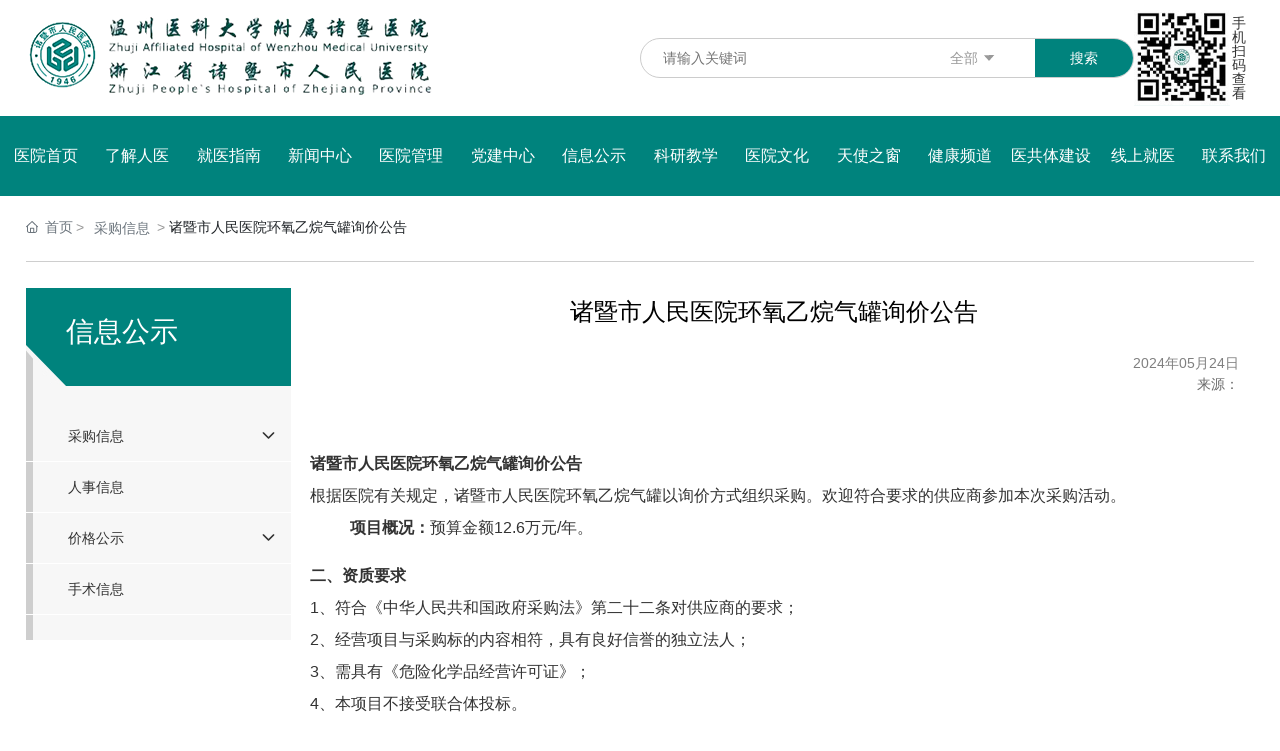

--- FILE ---
content_type: text/css
request_url: https://www.zjsrmyy.cn/css/xxgs_xq_38aafdee485b52eeb4e7c28011ee80b6.min.css?instance=new2022111116161550976&viewType=p&v=1765518126000&siteType=oper
body_size: 6249
content:
/* pre css */
#c_grid-116273709439191 .p_gridbox::after{content:'';clear:left;display:block}#c_grid-116273709439191 > div > .p_gridbox{width:100%;overflow:hidden;position:static}#c_grid-116273709439191 > div > .p_gridCell{float:left;position:static}#c_grid-116273709439191 > .p_gridbox.signal{min-height:inherit}#c_grid-116273709439191 > .p_gridbox.signal > .p_gridCell{min-height:inherit !important}#c_grid-116273709439191{margin-left:auto;margin-right:auto;width:100%}@media screen and (max-width:768px){#c_grid-116273709439191 > .p_gridbox > .p_gridCell:nth-child(1n + 1){width:100%;margin-left:0%;margin-right:0%;margin-top:0rem;margin-bottom:0rem;clear:left}}@media screen and (min-width: 769px){#c_grid-116273709439191 > .p_gridbox > .p_gridCell:nth-child(1n + 1){width:100%;margin-left:0%;margin-right:0%;margin-top:0rem;margin-bottom:0rem;clear:left}}@media screen and (max-width: 1024px) and (min-width: 769px){#c_grid-116273709439191 > .p_gridbox > .p_gridCell:nth-child(1n + 1){width:100%;margin-left:0%;margin-right:0%;margin-top:0rem;margin-bottom:0rem;clear:left}}#c_effect_138-1731479311779{min-height:0px;display-radio:1;padding-top:25px;padding-bottom:25px;padding-left:15px;padding-right:15px}#c_effect_138-1731479311779 .e_search-1{display:flex;/*background-color: #fff;*/height:auto;max-height:none;max-width:700px;margin-left:auto;margin-right:auto}#c_effect_138-1731479311779 .e_search-1 .p_inputCon{flex-grow:1;position:relative}#c_effect_138-1731479311779 .e_search-1 .p_selectCon{flex:0 0 120px;max-width:30%}#c_effect_138-1731479311779 .e_search-1 .p_btnCon{flex:0 0 130px;max-width:20%}#c_effect_138-1731479311779 .e_search-1 .p_input{width:100%;height:100%;line-height:2;padding:0 15px;border:1px solid #ddd;border-right:0;border-radius:0 0 0 0;transition:all ease .3s}#c_effect_138-1731479311779 .e_search-1 .p_input.on{border-radius:0}#c_effect_138-1731479311779 .e_search-1 .p_btn{padding:0;width:100%;height:100%;border-radius:0 40px 40px 0;font-size:16px;line-height:3;overflow:hidden;box-shadow:none}#c_effect_138-1731479311779 .e_search-1 .p_select{height:100%;position:relative;text-align:center;cursor:pointer;color:#999}#c_effect_138-1731479311779 .e_search-1 .p_current{line-height:38px;overflow:hidden;display:block;height:100%}#c_effect_138-1731479311779 .e_search-1 .p_current .icon{fill:currentColor;width:14px;height:14px}#c_effect_138-1731479311779 .e_search-1 .p_selectList{display:none;width:100%;background-color:#fff;border:1px solid #eee;position:absolute;left:0;top:100%;z-index:9;border-radius:0 0 4px 4px;max-height:162px;overflow:auto}#c_effect_138-1731479311779 .e_search-1 .p_selectItem{line-height:20px;padding:10px 0;cursor:pointer}#c_effect_138-1731479311779 .e_search-1 .p_selectItem:hover,#c_effect_138-1731479311779 .e_search-1 .p_selectItem.p_active{background-color:#eee}#c_effect_138-1731479311779 .e_search-1 .searchHistory{position:absolute;top:100%;width:100%;display:none}#c_effect_138-1731479311779 .e_search-1 .p_input.on + div{display:block}#c_effect_138-1731479311779 .e_search-1 .searchHistoryBox{border:1px solid #ddd;width:100%;border-top:0}#c_effect_138-1731479311779 .e_search-1 .searchHistoryBox h5{color:#333;font-size:14px;font-weight:bold;border-bottom:1px solid #ebebeb;height:46px;line-height:46px;padding:15px;padding-top:0;padding-bottom:10px;margin:0;display:flex;justify-content:space-between}#c_effect_138-1731479311779 .e_search-1 .p_btn:hover{background:#0d71db}#c_effect_138-1731479311779 .e_search-1 .searchHistoryItem{padding:15px}#c_effect_138-1731479311779 .e_search-1 .searchHistoryItem p{border-bottom:1px solid #ebebeb;margin-bottom:10px;padding-bottom:10px;display:flex;justify-content:space-between}#c_effect_138-1731479311779 .e_search-1 .searchHistoryItem p a{word-break:break-all;text-overflow:ellipsis;display:-webkit-box;-webkit-box-orient:vertical;-webkit-line-clamp:2;overflow:hidden;color:#144583}#c_effect_138-1731479311779 .e_search-1 .searchHistoryItem p:last-child{border-bottom:0px solid #ebebeb;margin-bottom:0;padding-bottom:0}#c_effect_138-1731479311779 .e_search-1 .hisSub{text-align:center;font-size:13px;height:46px;line-height:46px;border-top:1px solid #f1f1f1;color:#adadad;background:#f9f9f9;padding:0 15px}#c_effect_138-1731479311779 .e_search-1 .searchHistoryBox h5 span{font-weight:500;font-size:12px;cursor:pointer;color:#878787}#c_effect_138-1731479311779 .e_search-1 .searchHistoryBox h5 span:hover{color:#007bff}#c_effect_138-1731479311779 .e_search-1 .searchHistoryItem p svg{margin:0;width:12px;color:#144583;cursor:pointer}#c_effect_138-1731479311779 .e_search-1 .searchHistoryItem p svg:hover{color:#666}#c_effect_138-1731479311779 .btn-primary{background-color:#00837d;border-color:#00837d}@media screen and (min-width: 769px){#c_effect_138-1731479311779{display:none}}#c_static_001-1673320013871{display-radio:1;min-height:0px;background-color:rgba(255,255,255,1)}#c_static_001-1673320013871 .e_container-12{display:flex;flex-wrap:wrap;flex-direction:row;width:100%}#c_static_001-1673320013871 .e_container-12 > .p_item{flex:1;max-width:100%;max-height:100%}#c_static_001-1673320013871 .e_container-12 .cbox-12-0{background-color:rgba(0,131,125,1)}#c_static_001-1673320013871 .e_container-13{display:flex;flex-wrap:wrap;flex-direction:row;display-radio:flex;max-width:1300px;margin-left:auto;margin-right:auto;width:auto}#c_static_001-1673320013871 .e_container-13 > .p_item{flex:1;max-width:100%;max-height:100%}#c_static_001-1673320013871 .e_container-13 .p_item{display-radio:1}#c_static_001-1673320013871 .e_navigationA-14 .p_level1Box{justify-content:flex-end;display:flex}#c_static_001-1673320013871 .e_navigationA-14 .p_iconBox{height:45px;width:45px;border-radius:4px;display:flex;flex-direction:column;justify-content:center}#c_static_001-1673320013871 .e_navigationA-14 .p_openIcon{width:100%;height:36px}#c_static_001-1673320013871 .e_navigationA-14 .p_closeIcon{width:100%;height:30px}#c_static_001-1673320013871 .e_navigationA-14 .p_navButton{display:none}#c_static_001-1673320013871 .e_navigationA-14 .p_level2Box{display:none;height:auto;padding:15px 0;background:rgb(0 131 125 / 78%);width:166px;position:absolute;left:50%;top:100%;z-index:99;transform:translateX(-50%);border-bottom-left-radius:5px;border-bottom-right-radius:5px}#c_static_001-1673320013871 .e_navigationA-14 .p_level3Box{display:none;height:auto;padding:15px 0;background:#f5f5f5;width:130px;position:absolute;top:0;left:100%;z-index:9;border-radius:5px;border-top-left-radius:0px}#c_static_001-1673320013871 .e_navigationA-14 .p_level1Item{position:relative;border:none;width:9%}#c_static_001-1673320013871 .e_navigationA-14 .p_level2Item{position:relative;width:100%}#c_static_001-1673320013871 .e_navigationA-14 .p_level3Item{width:100%}#c_static_001-1673320013871 .e_navigationA-14 .p_level1Item a{font-size:16px;padding:0 0px;line-height:80px;display:block;text-align:center}#c_static_001-1673320013871 .e_navigationA-14 .p_level2Item a{font-size:15px;padding:0 20px;line-height:35px;display:block;text-align:center;opacity:1;transition:all ease .3s;color:#fff}#c_static_001-1673320013871 .e_navigationA-14 .p_level2Item a:hover{opacity:1}#c_static_001-1673320013871 .e_navigationA-14 .p_menu1Item{display-radio:1;color:rgba(255,255,255,1)}#c_static_001-1673320013871 .e_container-15{display:flex;flex-wrap:wrap;flex-direction:row;width:96%;display-radio:flex;max-width:1300px;margin-left:auto;margin-right:auto;margin-top:0px;padding-top:10px;padding-bottom:10px;background_radio:1}#c_static_001-1673320013871 .e_container-15 > .p_item{flex:1;max-width:100%;max-height:100%}#c_static_001-1673320013871 .e_container-16{display:flex;flex-wrap:wrap;flex-direction:row;width:100%;display-radio:flex;max-width:none;margin-right:0px;margin-left:auto;background_radio:1}#c_static_001-1673320013871 .e_container-16 > .p_item{flex:1;max-width:100%;max-height:100%}#c_static_001-1673320013871 .e_container-16 .cbox-16-1{flex:0 0 20%;align-self:center}#c_static_001-1673320013871 .e_container-18{display:flex;flex-wrap:wrap;flex-direction:row;width:100%;display-radio:flex;background_radio:1}#c_static_001-1673320013871 .e_container-18 > .p_item{flex:1;max-width:100%;max-height:100%}#c_static_001-1673320013871 .e_container-19{display:flex;flex-wrap:wrap;flex-direction:row;width:100%;display-radio:flex;background_radio:1}#c_static_001-1673320013871 .e_container-19 > .p_item{flex:1;max-width:100%;max-height:100%}#c_static_001-1673320013871 .e_container-19 .p_item{display-radio:1}#c_static_001-1673320013871 .e_container-19 .cbox-19-1{flex:0 0 20%;align-self:center}#c_static_001-1673320013871 .e_text-20{line-height:1;font_radio:2;display-radio:1;width:20px;margin-left:auto;margin-right:auto;font-size:14px}#c_static_001-1673320013871 .e_image-21{overflow:hidden;display-radio:1}#c_static_001-1673320013871 .e_image-21 img{width:100%;height:100%;object-fit:contain}#c_static_001-1673320013871 .e_image-25{overflow:hidden;display-radio:1;max-width:414px}#c_static_001-1673320013871 .e_image-25 img{width:100%;height:100%;object-fit:contain}#c_static_001-1673320013871 .e_search-26{display:flex;border:1px solid #ccc;background-color:#fff;height:40px;border-radius:20px}#c_static_001-1673320013871 .e_search-26 .p_inputCon{flex-grow:1;padding:0 20px;overflow:hidden}#c_static_001-1673320013871 .e_search-26 .p_selectCon{flex:0 0 120px;max-width:30%}#c_static_001-1673320013871 .e_search-26 .p_btnCon{flex:0 0 100px;max-width:20%}#c_static_001-1673320013871 .e_search-26 .p_input{width:100%;height:100%;line-height:38px;border:none}#c_static_001-1673320013871 .e_search-26 .p_btn{padding:0;width:100%;height:100%;border-radius:0 20px 20px 0;font-size:14px;line-height:38px;overflow:hidden}#c_static_001-1673320013871 .e_search-26 .p_select{height:100%;position:relative;text-align:center;cursor:pointer;color:#999}#c_static_001-1673320013871 .e_search-26 .p_current{line-height:38px;overflow:hidden;display:block;height:100%}#c_static_001-1673320013871 .e_search-26 .p_current .icon{fill:currentColor;width:14px;height:14px}#c_static_001-1673320013871 .e_search-26 .p_selectList{display:none;width:100%;background-color:#fff;border:1px solid #eee;position:absolute;left:0;top:100%;z-index:9;border-radius:0 0 4px 4px;max-height:162px;overflow:auto}#c_static_001-1673320013871 .e_search-26 .p_selectItem{line-height:20px;padding:10px 0;cursor:pointer}#c_static_001-1673320013871 .e_search-26 .p_selectItem:hover,#c_static_001-1673320013871 .e_search-26 .p_selectItem.p_active{background-color:#eee}#c_static_001-1673320013871 .e_container-18 .cbox-18-1{flex:0 0 120px}#c_static_001-1673320013871 .e_container-18 .cbox-18-0{align-self:center}#c_static_001-1673320013871 .btn-primary{background-color:#00837d;border-color:#00837d}@media screen and (max-width:768px){#c_static_001-1673320013871 .e_container-12{display-radio:1;width:36px;right:11px;bottom:10px;top:10px;position:absolute;max-width:none;height:auto;max-height:none;min-height:0px}#c_static_001-1673320013871 .e_container-13{display-radio:1;height:100%}#c_static_001-1673320013871 .e_navigationA-14 .p_level1Box{display:block;width:100%}#c_static_001-1673320013871 .e_navigationA-14 .p_iconBox{display:flex;height:34px;flex-direction:column;justify-content:center;color:#fff}#c_static_001-1673320013871 .e_navigationA-14 .p_navContent{display:none;padding:20px;height:100%;width:100%;position:fixed;top:0;left:0;background:#00837d;z-index:99;bottom:0;overflow-y:auto}#c_static_001-1673320013871 .e_navigationA-14 .p_openIcon{width:100%;height:26px;margin:0}#c_static_001-1673320013871 .e_navigationA-14 .p_navButton{display:flex;justify-content:flex-end}#c_static_001-1673320013871 .e_navigationA-14 .p_level2Box,.e_navigationA-14 .p_level3Box{padding:0 0 0 30px;background:none}#c_static_001-1673320013871 .e_navigationA-14 .p_jtIcon{float:right;transition:0.5s;height:30px;margin-top:10px}#c_static_001-1673320013871 .e_navigationA-14 .p_jtHover{transition:0.5s;transform:rotate(90deg)}#c_static_001-1673320013871 .e_navigationA-14 .p_level2Box,.e_navigationA-14 .p_level3Box{width:100%;left:0;transform:translateX(0);position:inherit;border-radius:0}#c_static_001-1673320013871 .e_navigationA-14 .p_level1Item{border-bottom:1px solid rgb(0 0 0 / 5%);line-height:50px;font-size:14px;width:100%!important}#c_static_001-1673320013871 .e_navigationA-14 .p_level1Item a,.e_navigationA-14 .p_level2Item a{line-height:50px;font-size:14px;padding:0;display:inline;text-align:left;opacity:1}#c_static_001-1673320013871 .e_navigationA-14 .p_level1Item a,.e_navigationA-14 .p_level2Item a{color:#fff}#c_static_001-1673320013871 .e_container-18{display:none}#c_static_001-1673320013871 .e_container-15 .cbox-15-0{flex:0 0 70%}#c_static_001-1673320013871 .e_container-13 .cbox-13-0{align-self:center}}@media screen and (min-width: 769px){#c_static_001-1673320013871 .e_navigationA-14 .p_jtIcon{transform:rotate(90deg);display:none}#c_static_001-1673320013871 .e_navigationA-14 .p_level2Item .p_jtIcon{display:none}#c_static_001-1673320013871 .e_navigationA-14 .p_iconBox{display:none}}#c_grid-116273709439190 .p_gridbox::after{content:'';clear:left;display:block}#c_grid-116273709439190 > div > .p_gridbox{width:100%;overflow:hidden;position:static}#c_grid-116273709439190 > div > .p_gridCell{float:left;position:static}#c_grid-116273709439190 > .p_gridbox.signal{min-height:inherit}#c_grid-116273709439190 > .p_gridbox.signal > .p_gridCell{min-height:inherit !important}#c_grid-116273709439190{margin-left:auto;margin-right:auto;width:100%}@media screen and (max-width:768px){#c_grid-116273709439190 > .p_gridbox > .p_gridCell:nth-child(1n + 1){width:100%;margin-left:0%;margin-right:0%;margin-top:0rem;margin-bottom:0rem;clear:left}}@media screen and (min-width: 769px){#c_grid-116273709439190 > .p_gridbox > .p_gridCell:nth-child(1n + 1){width:100%;margin-left:0%;margin-right:0%;margin-top:0rem;margin-bottom:0rem;clear:left}}@media screen and (max-width: 1024px) and (min-width: 769px){#c_grid-116273709439190 > .p_gridbox > .p_gridCell:nth-child(1n + 1){width:100%;margin-left:0%;margin-right:0%;margin-top:0rem;margin-bottom:0rem;clear:left}}#c_static_001-16420726718590 .e_container-1{display:flex;flex-wrap:wrap;flex-direction:row;max-width:1300px;width:98%;margin-left:auto;margin-right:auto;display-radio:flex}#c_static_001-16420726718590 .e_container-1 > .p_item{flex:1;max-width:100%;max-height:100%}#c_static_001-16420726718590 .e_container-1 .cbox-1-0{flex:0 0 50%}.havestatic > div,.havestatic > div[class*="cbox-"]{position:static !important}.e_container0{display:flex;flex-wrap:wrap;flex-direction:row;width:100%;max-width:1400px;margin-left:auto;margin-right:auto;padding-left:15px;padding-right:15px}.e_container0 > .p_item{flex:1;max-width:100%;max-height:100%}.e_container0 .cbox-10-0{flex:0 0 auto;margin-right:0px;margin-left:auto}.e_container0 .cbox-10-1{flex:0 0 auto;margin-left:20px;margin-right:20px}.e_container0 .cbox-10-2{flex:0 0 auto;margin-left:0px;margin-right:auto}#c_static_001-16420726718590{min-height:0px;padding-top:50px;padding-bottom:50px;display-radio:1;background-color:rgba(0,131,125,1)}#c_static_001-16420726718590 .e_richText-18{font_radio:2;font-size:12px;line-height:2;display-radio:1}#c_static_001-16420726718590 .e_provider-26{font_radio:2;font-size:14px;font-family:Microsoft YaHei;line-height:1.8;text-align:left;margin-top:0px;width:auto;max-width:none;display-radio:1;font-weight:normal;color:rgba(255,255,255,1)}#c_static_001-16420726718590 .e_provider-26 a{text-align:left;display:block}#c_static_001-16420726718590 .e_provider-26 .p_item{width:auto}#c_static_001-16420726718590 .e_container-1 .cbox-1-2{flex:0 0 15%}#c_static_001-16420726718590 .e_credible-33 .img1{width:65px;height:23px}#c_static_001-16420726718590 .e_credible-33 .img2{width:79px;height:28px}#c_static_001-16420726718590 .e_credible-33 .img3{width:92px;height:33px}#c_static_001-16420726718590 .e_credible-33 .img4{width:106px;height:38px}#c_static_001-16420726718590 .e_credible-33 .img5{width:131px;height:47px}#c_static_001-16420726718590 .e_credible-33{display-radio:1;background_radio:1;max-width:133px;margin-left:0px;margin-right:auto}#c_static_001-16420726718590 .e_richText-34{}#c_static_001-16420726718590 .e_container-35{display:flex;flex-wrap:wrap;flex-direction:row;width:100%;display-radio:flex;background-fill-value:background-image;background-image:url(https://omo-oss-image1.thefastimg.com/portal-saas/new2022111116161550976/cms/image/c984544e-5898-4989-bd1b-e158483eaa8c.png);background-repeat:no-repeat;background-position:center left}#c_static_001-16420726718590 .e_container-35 > .p_item{flex:1;max-width:100%;max-height:100%}#c_static_001-16420726718590 .e_text-36{line-height:2;font_radio:2;display-radio:1;margin-left:25px;color:rgba(255,255,255,1);font-size:14px}#c_static_001-16420726718590 .e_container-37{display:flex;flex-wrap:wrap;flex-direction:row;width:100%;display-radio:flex;max-width:600px;margin-right:auto;margin-left:auto}#c_static_001-16420726718590 .e_container-37 > .p_item{flex:1;max-width:100%;max-height:100%}#c_static_001-16420726718590 .e_image-38{overflow:hidden}#c_static_001-16420726718590 .e_image-38 img{width:100%;height:100%;object-fit:contain}#c_static_001-16420726718590 .e_container-39{display:flex;flex-wrap:wrap;flex-direction:row;width:90%;display-radio:flex;margin-left:auto;margin-right:auto}#c_static_001-16420726718590 .e_container-39 > .p_item{flex:1;max-width:100%;max-height:100%}#c_static_001-16420726718590 .e_text-40{line-height:normal;font_radio:2;display-radio:1;color:rgba(255,255,255,1);text-align:center;margin-top:10px}#c_static_001-16420726718590 .e_container-41{display:flex;flex-wrap:wrap;flex-direction:row;width:90%;display-radio:flex;margin-left:auto;margin-right:auto}#c_static_001-16420726718590 .e_container-41 > .p_item{flex:1;max-width:100%;max-height:100%}#c_static_001-16420726718590 .e_image-42{overflow:hidden}#c_static_001-16420726718590 .e_image-42 img{width:100%;height:100%;object-fit:contain}#c_static_001-16420726718590 .e_text-43{line-height:normal;font_radio:2;display-radio:1;color:rgba(255,255,255,1);text-align:center;margin-top:10px}#c_static_001-16420726718590 .e_container-44{display:flex;flex-wrap:wrap;flex-direction:row;width:90%;display-radio:flex;margin-left:auto;margin-right:auto}#c_static_001-16420726718590 .e_container-44 > .p_item{flex:1;max-width:100%;max-height:100%}#c_static_001-16420726718590 .e_image-45{overflow:hidden}#c_static_001-16420726718590 .e_image-45 img{width:100%;height:100%;object-fit:contain}#c_static_001-16420726718590 .e_text-46{line-height:normal;font_radio:2;display-radio:1;color:rgba(255,255,255,1);text-align:center;margin-top:10px}#c_static_001-16420726718590 .e_container-47{display:flex;flex-wrap:wrap;flex-direction:row;width:90%;display-radio:flex;margin-left:auto;margin-right:auto}#c_static_001-16420726718590 .e_container-47 > .p_item{flex:1;max-width:100%;max-height:100%}#c_static_001-16420726718590 .e_image-48{overflow:hidden}#c_static_001-16420726718590 .e_image-48 img{width:100%;height:100%;object-fit:contain}#c_static_001-16420726718590 .e_text-49{line-height:normal;font_radio:2;display-radio:1;color:rgba(255,255,255,1);text-align:center;margin-top:10px}#c_static_001-16420726718590 .e_container-63{display:flex;flex-wrap:wrap;flex-direction:row;width:100%}#c_static_001-16420726718590 .e_container-63 > .p_item{flex:1;max-width:100%;max-height:100%}#c_static_001-16420726718590 .e_image-64{overflow:hidden;display-radio:1;max-width:50px}#c_static_001-16420726718590 .e_image-64 img{width:100%;height:100%;object-fit:contain}@media screen and (max-width:768px){#c_static_001-16420726718590{padding-right:0px;padding-left:0px}#c_static_001-16420726718590 .e_container-1{padding-left:10px;padding-right:10px;flex-direction:column}#c_static_001-16420726718590 .e_provider-26{font_radio:1}#c_static_001-16420726718590 .e_container-39{display:none}#c_static_001-16420726718590 .e_container-37 .cbox-37-0{flex:0 0 0}}@media screen and (min-width: 769px){#c_static_001-16420726718590 .e_container-39{display:none}}@media screen and (max-width: 1024px) and (min-width: 769px){}#c_grid-1672976803677{margin-left:auto;margin-right:auto;width:100%}#c_grid-1672976803677 .p_gridbox::after{content:'';clear:left;display:block}#c_grid-1672976803677 > div > .p_gridbox{width:100%;overflow:hidden;position:static}#c_grid-1672976803677 > div > .p_gridCell{float:left;position:static}#c_grid-1672976803677 > .p_gridbox.signal{min-height:inherit}#c_grid-1672976803677 > .p_gridbox.signal > .p_gridCell{min-height:inherit !important}@media screen and (max-width:768px){#c_grid-1672976803677 > .p_gridbox > .p_gridCell:nth-child(1n + 1){width:99%;margin-left:0.5%;margin-right:0.5%;margin-top:0.5rem;margin-bottom:0.5rem;clear:left}}@media screen and (min-width: 769px){#c_grid-1672976803677 > .p_gridbox > .p_gridCell:nth-child(1n + 1){width:100%;margin-left:0%;margin-right:0%;margin-top:0rem;margin-bottom:0rem;clear:left}}@media screen and (max-width: 1024px) and (min-width: 769px){#c_grid-1672976803677 > .p_gridbox > .p_gridCell:nth-child(1n + 1){width:100%;margin-left:0%;margin-right:0%;margin-top:0rem;margin-bottom:0rem;clear:left}}#c_static_001_P_7908-1672976842703{min-height:0px;display-radio:1}#c_static_001_P_7908-1672976842703 .e_breadcrumb-1 .p_breadcrumbItem{position:relative;float:left}#c_static_001_P_7908-1672976842703 .e_breadcrumb-1 .icon{width:12px;height:12px}#c_static_001_P_7908-1672976842703 .e_breadcrumb-1 .p_breadcrumbItem:not(:first-child){padding:0 3px 0 15px}#c_static_001_P_7908-1672976842703 .e_breadcrumb-1 .p_breadcrumbItem:not(:first-child)::before{content:'>';position:absolute;left:3px;color:#999}#c_static_001_P_7908-1672976842703 .e_breadcrumb-1 .p_breadcrumb::after{display:block;clear:both;content:''}#c_static_001_P_7908-1672976842703 .e_breadcrumb-1 .p_showTitle{position:relative;display:flex;align-items:center;padding-left:5px;border:1px solid transparent}#c_static_001_P_7908-1672976842703 .e_breadcrumb-1 .siblings::after{content:'>';display:flex;justify-content:center;align-items:center;width:20px;height:20px;transform:rotateZ(90deg);cursor:pointer;color:#ccc}#c_static_001_P_7908-1672976842703 .e_breadcrumb-1 .siblings.active{border:1px solid #dee2e6}#c_static_001_P_7908-1672976842703 .e_breadcrumb-1 .siblings.active::after{transform:rotateZ(-90deg)}#c_static_001_P_7908-1672976842703 .e_breadcrumb-1 .p_slide{position:absolute;left:18px;min-width:100%;padding:5px;display:none;z-index:999}#c_static_001_P_7908-1672976842703 .e_breadcrumb-1 .p_sibling{display:block;width:100%;white-space:nowrap;text-overflow:ellipsis;overflow:hidden}#c_static_001_P_7908-1672976842703 .e_breadcrumb-1{background_radio:1;display-radio:1;max-width:1300px;margin-left:auto;margin-right:auto;margin-top:0px;padding-top:20px;padding-bottom:20px;width:96%;border-bottom:1px solid #cecece}@media screen and (max-width:768px){#c_static_001_P_7908-1672976842703 .e_breadcrumb-1 .p_breadcrumbItem:nth-child(1) .p_title,#c_static_001_P_7908-1672976842703 .e_breadcrumb-1 .p_breadcrumbItem:nth-child(2) .p_title{white-space:pre}#c_static_001_P_7908-1672976842703 .e_breadcrumb-1 .p_breadcrumbItem:nth-child(3) .p_title{word-break:break-all;text-overflow:ellipsis;display:-webkit-box;-webkit-box-orient:vertical;-webkit-line-clamp:1;overflow:hidden}#c_static_001_P_7908-1672976842703 .e_breadcrumb-1 a{display:flex}}@media screen and (min-width: 769px){}@media screen and (max-width: 1024px) and (min-width: 769px){}#c_grid-1672970345933{margin-left:auto;margin-right:auto;width:96%;display-radio:1;max-width:1300px;margin-top:2%;margin-bottom:4%}#c_grid-1672970345933 .p_gridbox::after{content:'';clear:left;display:block}#c_grid-1672970345933 > div > .p_gridbox{width:100%;overflow:hidden;position:static}#c_grid-1672970345933 > div > .p_gridCell{float:left;position:static}#c_grid-1672970345933 > .p_gridbox.signal{min-height:inherit}#c_grid-1672970345933 > .p_gridbox.signal > .p_gridCell{min-height:inherit !important}#c_grid-1672970345933 .p_gridCell{display-radio:1}@media screen and (max-width:768px){#c_grid-1672970345933 > .p_gridbox > .p_gridCell:nth-child(1n + 1){width:99%;margin-left:0.5%;margin-right:0.5%;margin-top:0.5rem;margin-bottom:0.5rem;clear:left}}@media screen and (min-width: 769px){#c_grid-1672970345933 > .p_gridbox > .p_gridCell:nth-child(2n + 1){width:21.919999999999998%;margin-left:0%;margin-right:0%;margin-top:0rem;margin-bottom:0rem;clear:left}#c_grid-1672970345933 > .p_gridbox > .p_gridCell:nth-child(2n + 2){width:78.05%;margin-left:0%;margin-right:0%;margin-top:0rem;margin-bottom:0rem;clear:inherit}}@media screen and (max-width: 1024px) and (min-width: 769px){#c_grid-1672970345933 > .p_gridbox > .p_gridCell:nth-child(2n + 1){width:21.919999999999998%;margin-left:0%;margin-right:0%;margin-top:0rem;margin-bottom:0rem;clear:left}#c_grid-1672970345933 > .p_gridbox > .p_gridCell:nth-child(2n + 2){width:78.05%;margin-left:0%;margin-right:0%;margin-top:0rem;margin-bottom:0rem;clear:inherit}}#c_category_364-1672970441828{min-height:0px;display-radio:1;max-width:265px;width:100%;margin-top:0px;margin-left:0px;margin-bottom:0px;margin-right:0px}#c_category_364-1672970441828 .e_container-1{display:flex;flex-wrap:wrap;flex-direction:row;width:100%;display-radio:flex;background-color:#00837d;padding-left:40px;padding-right:30px;padding-top:30px;padding-bottom:40px}#c_category_364-1672970441828 .e_container-1 > .p_item{flex:1;max-width:100%;max-height:100%}#c_category_364-1672970441828 .e_text-2{line-height:1;display-radio:1;font_radio:2;font-size:28px;font-family:Microsoft YaHei;color:rgba(255,255,255,1)}#c_category_364-1672970441828 .e_container-4{display:flex;flex-wrap:wrap;flex-direction:row;width:100%;display-radio:flex;height:41px;background-fill-value:background-color;margin-top:-41px}#c_category_364-1672970441828 .e_container-4 > .p_item{flex:1;max-width:100%;max-height:100%}#c_category_364-1672970441828 .e_image-5{overflow:hidden}#c_category_364-1672970441828 .e_image-5 img{width:100%;height:100%;object-fit:contain}#c_category_364-1672970441828 .contactXin{padding:0px 0 25px}#c_category_364-1672970441828 .contactXin li{margin-bottom:10px}#c_category_364-1672970441828 .contactNei{display:none;padding-left:35px;font-size:12px;color:#666;line-height:2}#c_category_364-1672970441828 .contactTitle{display:flex;line-height:1;font-weight:bold;cursor:pointer;padding:10px 15px;background:linear-gradient(0deg, white, transparent);border:1px solid #ddd}#c_category_364-1672970441828 .contactTitle:hover,#c_category_364-1672970441828 .active .contactTitle{color:#06c;background:linear-gradient(0deg, whitesmoke, transparent)}#c_category_364-1672970441828 .contactTitle span{font-size:14px;font-weight:bold;display:flex;flex-direction:column;justify-content:center;width:14px;height:14px;position:relative}#c_category_364-1672970441828 .contactTitle span::after,#c_category_364-1672970441828 .contactTitle span::before{content:'-';position:absolute;left:50%;top:50%;transform:translate(-50%,-50%);font-weight:bold;font-size:14px;font-family:cursive;opacity:0}#c_category_364-1672970441828 .active .contactTitle span::before{opacity:1}#c_category_364-1672970441828 .active .contactTitle span::after{opacity:0}#c_category_364-1672970441828 .contactTitle p{padding-left:7px;font-size:12px}#c_category_364-1672970441828 .contactNei p:first-child{margin-top:10px}#c_category_364-1672970441828 .e_container-11{display:flex;flex-wrap:wrap;flex-direction:row;width:100%}#c_category_364-1672970441828 .e_container-11 > .p_item{flex:1;max-width:100%;max-height:100%}#c_category_364-1672970441828 .cateGoryArr{color:#fff;display:none;flex-direction:column;justify-content:center}#c_category_364-1672970441828 .cateGoryArr svg{width:25px;height:auto;margin:0}#c_category_364-1672970441828 .e_categoryB-12{user-select:none;font-size:14px;width:100%;max-width:100%;padding:25px 0;background:#f7f7f7;position:relative}#c_category_364-1672970441828 .e_categoryB-12 ul{list-style:none;margin:0}#c_category_364-1672970441828 .e_categoryB-12 li{position:relative;border-bottom:1px solid #fff}#c_category_364-1672970441828 .e_categoryB-12 .deep a{width:100%;padding-left:35px;display:flex;justify-content:flex-start;transition:all ease .3s}#c_category_364-1672970441828 .e_categoryB-12 .deep a span{width:100%}#c_category_364-1672970441828 .e_categoryB-12 .p_c_title1{display:flex;justify-content:space-between;position:relative;line-height:50px;font-size:14px;transition:all ease .3s;width:100%;color:#333;font-weight:normal;padding-right:15px;border-left:#cecece 7px solid;display-radio:flex}#c_category_364-1672970441828 .e_categoryB-12 .deep-2{width:100%;display:none}#c_category_364-1672970441828 .e_categoryB-12 .p_arrbtm{width:auto;display:flex;flex-direction:column;justify-content:center;text-align:center;cursor:pointer;transition:border-left ease .3s}#c_category_364-1672970441828 .e_categoryB-12 .p_arrow{margin:0;font-size:15px;transform:rotate(-90deg);line-height:1;padding:0;width:auto;height:15px;right:15px;pointer-events:none}#c_category_364-1672970441828 .e_categoryB-12 .p_c_title2{display:flex;justify-content:space-between;position:relative;line-height:50px;font-size:14px;transition:all ease .3s;width:100%;color:#666;border-left:#cecece 7px solid;padding-right:15px;padding-left:15px;border-bottom:1px solid #cecece}#c_category_364-1672970441828 .e_categoryB-12 .deep-3{width:100%;display:none}#c_category_364-1672970441828 .e_categoryB-12 .p_c_title3{display:flex;justify-content:space-between;position:relative;line-height:44px;font-size:13px;transition:all ease .3s;width:100%;color:#999;border-left:#cecece 7px solid;padding-right:15px}#c_category_364-1672970441828 .e_categoryB-12 .p_c_images{width:27px;height:100%;position:relative;display:flex;flex-direction:column;justify-content:center;margin-right:6px;order:-1;overflow:hidden;transition:all ease .3s}#c_category_364-1672970441828 .e_categoryB-12 .p_c_images img{width:100%;height:auto;vertical-align:middle;position:absolute;top:50%;left:50%;transform:translate(-50%,-50%)}#c_category_364-1672970441828 .e_categoryB-12 p:hover .p_c_images{opacity:0;margin-right:0px;width:0px}#c_category_364-1672970441828 .e_categoryB-12 .deep:hover{border-left:#00837d 7px solid}#c_category_364-1672970441828 .e_categoryB-12 .deep:hover a{}#c_category_364-1672970441828 .e_categoryB-12 .active > p{color:#ffffff;border-left:#00837d 7px solid;background-color:#00837d}#c_category_364-1672970441828 .e_categoryB-12::before{content:'';position:absolute;left:0;top:0;width:7px;height:100%;background:#cecece}#c_category_364-1672970441828 .e_categoryB-12 li.active > ul.p_c_content{display:block}@media screen and (max-width:768px){#c_category_364-1672970441828 .e_container-4{display:none;display-radio:none;height:2px;margin-top:-2px}#c_category_364-1672970441828{display-radio:1;width:auto;max-width:none;padding-right:0px;padding-left:0px}#c_category_364-1672970441828 .e_container-11{display:none}#c_category_364-1672970441828 .e_container-1{display-radio:1;padding-top:15px;padding-bottom:15px;padding-left:15px;padding-right:15px}#c_category_364-1672970441828 .e_image-5{display-radio:1;height:2px;margin-left:0px;margin-right:0px}#c_category_364-1672970441828 .e_text-2{display-radio:1;font_radio:2;font-size:18px;font-weight:bold}#c_category_364-1672970441828 .e_container-1 > .p_item{display:flex;flex-direction:column;justify-content:center}#c_category_364-1672970441828 .cateGoryArr{display:flex}#c_category_364-1672970441828 .e_categoryB-12{padding-top:15px}#c_category_364-1672970441828 .e_categoryB-12 .deep a{padding-left:25px}#c_category_364-1672970441828 .e_categoryB-12 .p_arrbtm{width:50px}#c_category_364-1672970441828 .e_categoryB-12 .p_arrow{right:15px;position:absolute}}@media screen and (min-width: 769px){#c_category_364-1672970441828 .e_categoryB-12 .p_c_mbtn,#c_category_364-1672970441828 .e_categoryB-12 .p_c_mput,#c_category_364-1672970441828 .e_categoryB-12 .p_c_item > .p_c_content{display:none}}#c_new_detail_029-16734031901520{min-height:300px;padding-top:0px;padding-bottom:60px;display-radio:1}#c_new_detail_029-16734031901520 .e_richText-6  a{color:#007bff}#c_new_detail_029-16734031901520 .e_container-1{display:flex;flex-wrap:wrap;flex-direction:row;width:100%;max-width:none;margin-left:auto;margin-right:auto;padding-left:15px;padding-right:15px;display-radio:flex}#c_new_detail_029-16734031901520 .e_container-1 > .p_item{flex:1;max-width:100%;max-height:100%}#c_new_detail_029-16734031901520 .e_timeFormat-4{min-height:0px;font_radio:2;font-size:14px;font-family:Arial;text-align:right;line-height:1;color:rgba(0,0,0,0.5);margin-top:20px}#c_new_detail_029-16734031901520 .e_richText-6{font_radio:1;margin-top:50px;display-radio:1}#c_new_detail_029-16734031901520 .e_line-7{border-top-style:solid;border-top-width:1px;border-top-color:rgba(0,0,0,0.1);margin-top:40px;margin-bottom:40px;height:2px}#c_new_detail_029-16734031901520 .e_container-8{display:flex;flex-wrap:wrap;flex-direction:row;width:100%;display-radio:flex;max-width:500px}#c_new_detail_029-16734031901520 .e_container-8 > .p_item{flex:1;max-width:100%;max-height:100%}#c_new_detail_029-16734031901520 .e_container-15{display:flex;flex-wrap:wrap;flex-direction:row;max-width:none;margin-bottom:20px;margin-left:auto;padding-left:20px;display-radio:flex;max-height:none;margin-top:20px;border-color:rgba(233,233,235,1);border-style:solid;border-width:1px;border-top-left-radius:4px;border-top-right-radius:4px;border-bottom-left-radius:4px;border-bottom-right-radius:4px}#c_new_detail_029-16734031901520 .e_container-15 .p_item{flex:1;max-width:100%}#c_new_detail_029-16734031901520 .e_text-16{font_radio:2;font-size:12px;color:rgba(85,85,85,1);line-height:1.5;display-radio:1;margin-top:10px;margin-bottom:10px}#c_new_detail_029-16734031901520 .e_container-17{display:flex;flex-wrap:wrap;flex-direction:row;width:100%;display-radio:flex;margin-top:30px;max-width:1400px;margin-left:auto;margin-right:auto;padding-right:0px;padding-left:0px}#c_new_detail_029-16734031901520 .e_container-17 > .p_item{flex:1;max-width:100%;max-height:100%}#c_new_detail_029-16734031901520 .e_container-18{display:flex;flex-wrap:wrap;flex-direction:row;width:100%;display-radio:flex;margin-right:auto;max-width:none;margin-left:auto}#c_new_detail_029-16734031901520 .e_container-18 > .p_item{flex:1;max-width:100%;max-height:100%}#c_new_detail_029-16734031901520 .e_container-18 .cbox-18-1{flex:0 0 60px}#c_new_detail_029-16734031901520 .e_text-19{line-height:2;display-radio:1;font_radio:2;color:rgba(85,85,85,1);font-size:14px;text-align:right;margin-left:10px}#c_new_detail_029-16734031901520 .e_text-20{line-height:2;display-radio:1;font_radio:2;color:rgba(85,85,85,1);font-size:14px;text-align:right}#c_new_detail_029-16734031901520 .e_container-21{display:flex;flex-wrap:wrap;flex-direction:row;width:100%;display-radio:flex;margin-right:auto;max-width:none;margin-left:auto}#c_new_detail_029-16734031901520 .e_container-21 > .p_item{flex:1;max-width:100%;max-height:100%}#c_new_detail_029-16734031901520 .e_container-21 .cbox-21-0{flex:0 0 auto}#c_new_detail_029-16734031901520 .e_text-22{line-height:2;display-radio:1;font_radio:2;color:rgba(85,85,85,1);font-size:14px}#c_new_detail_029-16734031901520 .e_text-23{line-height:2;display-radio:1;font_radio:2;color:rgba(85,85,85,1);font-size:14px;margin-right:10px}#c_new_detail_029-16734031901520 .e_container-24{display:flex;flex-wrap:wrap;flex-direction:row;width:100%;display-radio:flex;margin-top:30px;max-width:1400px;margin-left:auto;margin-right:auto}#c_new_detail_029-16734031901520 .e_container-24 > .p_item{flex:1;max-width:100%;max-height:100%}#c_new_detail_029-16734031901520 .e_container-25{display:flex;flex-wrap:wrap;flex-direction:row;width:100%;display-radio:flex;margin-right:auto;max-width:none;margin-left:auto}#c_new_detail_029-16734031901520 .e_container-25 > .p_item{flex:1;max-width:100%;max-height:100%}#c_new_detail_029-16734031901520 .e_container-25 .cbox-25-1{flex:0 0 auto}#c_new_detail_029-16734031901520 .e_container-25 .cbox-25-0{flex:0 0 auto}#c_new_detail_029-16734031901520 .e_text-26{line-height:2;display-radio:1;font_radio:2;color:rgba(85,85,85,1);font-size:14px;text-align:right}#c_new_detail_029-16734031901520 .e_text-27{line-height:2;display-radio:1;font_radio:2;color:rgba(85,85,85,1);font-size:14px;text-align:left;margin-left:auto;margin-right:10px}#c_new_detail_029-16734031901520 .e_container-28{display:flex;flex-wrap:wrap;flex-direction:row;width:100%;display-radio:flex;margin-right:auto;max-width:none;margin-left:auto}#c_new_detail_029-16734031901520 .e_container-28 > .p_item{flex:1;max-width:100%;max-height:100%}#c_new_detail_029-16734031901520 .e_container-28 .cbox-28-0{flex:0 0 auto}#c_new_detail_029-16734031901520 .e_text-29{line-height:2;display-radio:1;font_radio:2;color:rgba(85,85,85,1);font-size:14px}#c_new_detail_029-16734031901520 .e_text-30{line-height:2;display-radio:1;font_radio:2;color:rgba(85,85,85,1);font-size:14px;margin-right:10px}#c_new_detail_029-16734031901520 .e_h1-31{display-radio:1;font_radio:2;font-size:24px;color:rgba(0,0,0,1);text-align:center;line-height:2}#c_new_detail_029-16734031901520 .e_button-32{display:block;position:relative;overflow:hidden;text-align:center;box-sizing:border-box;width:200px;padding:8px;background_radio:2;border_radio:2;font_radio:1;radius_radio:2;display-radio:block;background-color:rgba(0,131,125,1);border-style:none;border-color:rgba(64, 158, 255, 1);border-width:1px;border-top-left-radius:20px;border-top-right-radius:20px;border-bottom-left-radius:20px;border-bottom-right-radius:20px;margin-top:20px;padding-top:10px;padding-bottom:10px}#c_new_detail_029-16734031901520 .e_button-32 span{display:block;width:100%;position:relative;z-index:1;outline:0;margin:0px;overflow:hidden}#c_new_detail_029-16734031901520 .e_button-32::after{content:"";position:absolute;width:0;height:100%;transition:all .3s;z-index:0;opacity:0;top:0;left:0px}#c_new_detail_029-16734031901520 .e_button-32:hover::after{opacity:1}#c_new_detail_029-16734031901520 .e_button-32:hover{background-color:rgba(1,170,211,1);border-style:none;border-color:rgba(64, 158, 255, 1)}#c_new_detail_029-16734031901520 .e_button-33{display:block;position:relative;overflow:hidden;text-align:center;box-sizing:border-box;width:200px;padding:8px;background_radio:2;border_radio:2;font_radio:1;radius_radio:2;display-radio:block;background-color:rgba(0,131,125,1);border-style:none;border-color:rgba(64, 158, 255, 1);border-width:1px;border-top-left-radius:20px;border-top-right-radius:20px;border-bottom-left-radius:20px;border-bottom-right-radius:20px;margin-top:20px;padding-top:10px;padding-bottom:10px}#c_new_detail_029-16734031901520 .e_button-33 span{display:block;width:100%;position:relative;z-index:1;outline:0;margin:0px;overflow:hidden}#c_new_detail_029-16734031901520 .e_button-33::after{content:"";position:absolute;width:0;height:100%;transition:all .3s;z-index:0;opacity:0;top:0;left:0px}#c_new_detail_029-16734031901520 .e_button-33:hover::after{opacity:1}#c_new_detail_029-16734031901520 .e_button-33:hover{background-color:rgba(1,170,211,1);border-style:none;border-color:rgba(64, 158, 255, 1)}#c_new_detail_029-16734031901520 .e_container-8 .p_item{display-radio:1}#c_new_detail_029-16734031901520 .e_text-34{line-height:2;font_radio:2;display-radio:1;text-align:right;color:rgba(106,106,106,1);font-size:14px}@media screen and (max-width:768px){#c_new_detail_029-16734031901520 .e_container-8{display-radio:1}#c_new_detail_029-16734031901520 .e_container-15{display-radio:1}#c_new_detail_029-16734031901520{display-radio:1}#c_new_detail_029-16734031901520 .e_container-17{display-radio:1;display:none}#c_new_detail_029-16734031901520 .e_container-21{display-radio:1}#c_new_detail_029-16734031901520 .e_text-22{display-radio:1;font_radio:1}#c_new_detail_029-16734031901520 .e_text-23{display-radio:1;font_radio:1}#c_new_detail_029-16734031901520 .e_container-24{display-radio:1;flex-direction:column;margin-left:0px;margin-right:0px}#c_new_detail_029-16734031901520 .e_container-24 .cbox-24-0{margin-bottom:15px}#c_new_detail_029-16734031901520 .e_text-27{display-radio:1;font_radio:1}#c_new_detail_029-16734031901520 .e_text-30{display-radio:1;font_radio:1}#c_new_detail_029-16734031901520 .e_h1-31{font_radio:2;display-radio:1;color:rgba(5,5,5,1);font-size:20px;line-height:1.5;font-weight:bold}#c_new_detail_029-16734031901520 .e_richText-6{font_radio:2;display-radio:1;font-size:14px;color:#333333;line-height:2}#c_new_detail_029-16734031901520 .e_container-1{overflow-x:scroll}}@media screen and (min-width: 769px){#c_new_detail_029-16734031901520 .e_container-24{display:none}}@media screen and (max-width: 1024px) and (min-width: 769px){#c_new_detail_029-16734031901520 .e_h1-31{font_radio:2;display-radio:1;color:#222222;font-size:20px;font-weight:bold;line-height:1}}

--- FILE ---
content_type: application/x-javascript
request_url: https://www.zjsrmyy.cn/producer/sale
body_size: 60
content:
{"data":"<script src='\/\/visitor.weiwenjia.com\/public\/js\/visitor\/index.js?siteId=7525&oid=11946527&signature=NJnwP7cMDQGB9QI0fs08Kw=='  data-visitor='visitor-identify' ><\/script>","status":200}


--- FILE ---
content_type: text/plain;charset=UTF-8
request_url: https://visitor.weiwenjia.com/md/6cbb59b74cc755a71d099fd27f1a3d16001.png?signature=NJnwP7cMDQGB9QI0fs08Kw
body_size: 144
content:
[base64]